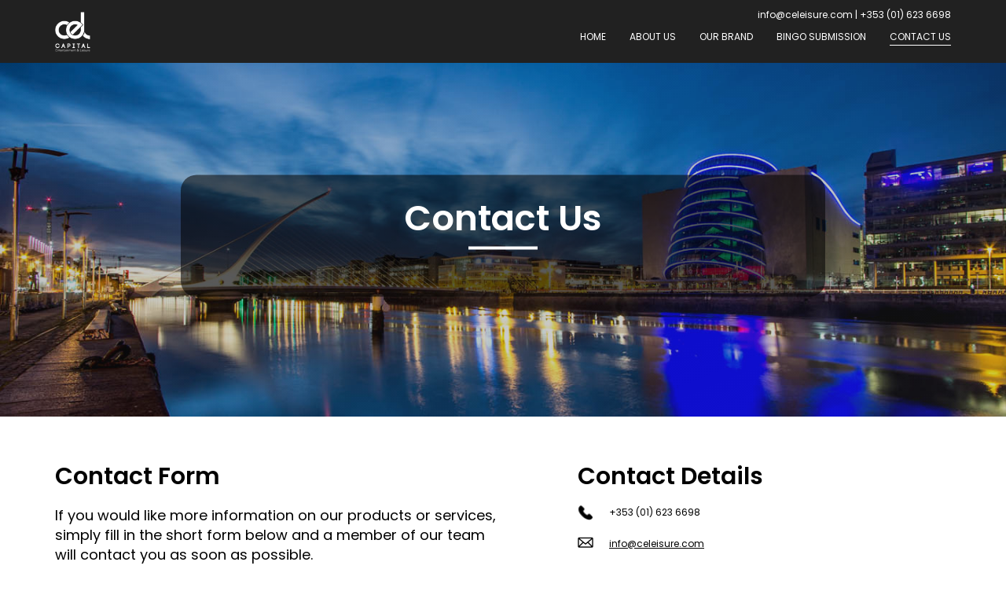

--- FILE ---
content_type: text/html; charset=UTF-8
request_url: https://celeisure.com/contact/
body_size: 6459
content:
<!doctype html>
<html lang="en-US">
<head><style>img.lazy{min-height:1px}</style><link rel="preload" href="https://celeisure.com/wp-content/plugins/w3-total-cache/pub/js/lazyload.min.js" as="script">
	<meta charset="UTF-8">
	<meta http-equiv="X-UA-Compatible" content="IE=edge,chrome=1">
	<link rel="icon" href="https://celeisure.com/wp-content/themes/cel/images/favicon.ico">
	<meta name="viewport" content="width=device-width, initial-scale=1, maximum-scale=1, user-scalable=no">
	<link rel="profile" href="https://gmpg.org/xfn/11">

	<meta name='robots' content='index, follow, max-image-preview:large, max-snippet:-1, max-video-preview:-1' />
	<style>img:is([sizes="auto" i], [sizes^="auto," i]) { contain-intrinsic-size: 3000px 1500px }</style>
	
	<!-- This site is optimized with the Yoast SEO plugin v18.3 - https://yoast.com/wordpress/plugins/seo/ -->
	<title>Contact Us - Capital Entertainment &amp; Leisure</title>
	<link rel="canonical" href="https://celeisure.com/contact/" />
	<meta property="og:locale" content="en_US" />
	<meta property="og:type" content="article" />
	<meta property="og:title" content="Contact Us - Capital Entertainment &amp; Leisure" />
	<meta property="og:description" content="For customer care: + 353 1 6236698 For sales and marketing enquiries: + 353 1 6236698 For general information: + 353 1 6236698 Office hours are 9am – 5pm Monday to Friday." />
	<meta property="og:url" content="https://celeisure.com/contact/" />
	<meta property="og:site_name" content="Capital Entertainment &amp; Leisure" />
	<meta property="article:modified_time" content="2019-11-12T16:54:35+00:00" />
	<meta name="twitter:card" content="summary_large_image" />
	<script type="application/ld+json" class="yoast-schema-graph">{"@context":"https://schema.org","@graph":[{"@type":"WebSite","@id":"https://celeisure.com/#website","url":"https://celeisure.com/","name":"Capital Entertainment &amp; Leisure","description":"","potentialAction":[{"@type":"SearchAction","target":{"@type":"EntryPoint","urlTemplate":"https://celeisure.com/?s={search_term_string}"},"query-input":"required name=search_term_string"}],"inLanguage":"en-US"},{"@type":"WebPage","@id":"https://celeisure.com/contact/#webpage","url":"https://celeisure.com/contact/","name":"Contact Us - Capital Entertainment &amp; Leisure","isPartOf":{"@id":"https://celeisure.com/#website"},"datePublished":"2018-02-25T17:51:06+00:00","dateModified":"2019-11-12T16:54:35+00:00","breadcrumb":{"@id":"https://celeisure.com/contact/#breadcrumb"},"inLanguage":"en-US","potentialAction":[{"@type":"ReadAction","target":["https://celeisure.com/contact/"]}]},{"@type":"BreadcrumbList","@id":"https://celeisure.com/contact/#breadcrumb","itemListElement":[{"@type":"ListItem","position":1,"name":"Home","item":"https://celeisure.com/"},{"@type":"ListItem","position":2,"name":"Contact Us"}]}]}</script>
	<!-- / Yoast SEO plugin. -->


<link rel='dns-prefetch' href='//www.google.com' />
<link rel="alternate" type="application/rss+xml" title="Capital Entertainment &amp; Leisure &raquo; Feed" href="https://celeisure.com/feed/" />
<link rel="alternate" type="application/rss+xml" title="Capital Entertainment &amp; Leisure &raquo; Comments Feed" href="https://celeisure.com/comments/feed/" />
<link rel='stylesheet' id='wp-block-library-css' href='https://celeisure.com/wp-includes/css/dist/block-library/style.min.css?ver=6.8.3' type='text/css' media='all' />
<style id='classic-theme-styles-inline-css' type='text/css'>
/*! This file is auto-generated */
.wp-block-button__link{color:#fff;background-color:#32373c;border-radius:9999px;box-shadow:none;text-decoration:none;padding:calc(.667em + 2px) calc(1.333em + 2px);font-size:1.125em}.wp-block-file__button{background:#32373c;color:#fff;text-decoration:none}
</style>
<style id='global-styles-inline-css' type='text/css'>
:root{--wp--preset--aspect-ratio--square: 1;--wp--preset--aspect-ratio--4-3: 4/3;--wp--preset--aspect-ratio--3-4: 3/4;--wp--preset--aspect-ratio--3-2: 3/2;--wp--preset--aspect-ratio--2-3: 2/3;--wp--preset--aspect-ratio--16-9: 16/9;--wp--preset--aspect-ratio--9-16: 9/16;--wp--preset--color--black: #000000;--wp--preset--color--cyan-bluish-gray: #abb8c3;--wp--preset--color--white: #ffffff;--wp--preset--color--pale-pink: #f78da7;--wp--preset--color--vivid-red: #cf2e2e;--wp--preset--color--luminous-vivid-orange: #ff6900;--wp--preset--color--luminous-vivid-amber: #fcb900;--wp--preset--color--light-green-cyan: #7bdcb5;--wp--preset--color--vivid-green-cyan: #00d084;--wp--preset--color--pale-cyan-blue: #8ed1fc;--wp--preset--color--vivid-cyan-blue: #0693e3;--wp--preset--color--vivid-purple: #9b51e0;--wp--preset--gradient--vivid-cyan-blue-to-vivid-purple: linear-gradient(135deg,rgba(6,147,227,1) 0%,rgb(155,81,224) 100%);--wp--preset--gradient--light-green-cyan-to-vivid-green-cyan: linear-gradient(135deg,rgb(122,220,180) 0%,rgb(0,208,130) 100%);--wp--preset--gradient--luminous-vivid-amber-to-luminous-vivid-orange: linear-gradient(135deg,rgba(252,185,0,1) 0%,rgba(255,105,0,1) 100%);--wp--preset--gradient--luminous-vivid-orange-to-vivid-red: linear-gradient(135deg,rgba(255,105,0,1) 0%,rgb(207,46,46) 100%);--wp--preset--gradient--very-light-gray-to-cyan-bluish-gray: linear-gradient(135deg,rgb(238,238,238) 0%,rgb(169,184,195) 100%);--wp--preset--gradient--cool-to-warm-spectrum: linear-gradient(135deg,rgb(74,234,220) 0%,rgb(151,120,209) 20%,rgb(207,42,186) 40%,rgb(238,44,130) 60%,rgb(251,105,98) 80%,rgb(254,248,76) 100%);--wp--preset--gradient--blush-light-purple: linear-gradient(135deg,rgb(255,206,236) 0%,rgb(152,150,240) 100%);--wp--preset--gradient--blush-bordeaux: linear-gradient(135deg,rgb(254,205,165) 0%,rgb(254,45,45) 50%,rgb(107,0,62) 100%);--wp--preset--gradient--luminous-dusk: linear-gradient(135deg,rgb(255,203,112) 0%,rgb(199,81,192) 50%,rgb(65,88,208) 100%);--wp--preset--gradient--pale-ocean: linear-gradient(135deg,rgb(255,245,203) 0%,rgb(182,227,212) 50%,rgb(51,167,181) 100%);--wp--preset--gradient--electric-grass: linear-gradient(135deg,rgb(202,248,128) 0%,rgb(113,206,126) 100%);--wp--preset--gradient--midnight: linear-gradient(135deg,rgb(2,3,129) 0%,rgb(40,116,252) 100%);--wp--preset--font-size--small: 13px;--wp--preset--font-size--medium: 20px;--wp--preset--font-size--large: 36px;--wp--preset--font-size--x-large: 42px;--wp--preset--spacing--20: 0.44rem;--wp--preset--spacing--30: 0.67rem;--wp--preset--spacing--40: 1rem;--wp--preset--spacing--50: 1.5rem;--wp--preset--spacing--60: 2.25rem;--wp--preset--spacing--70: 3.38rem;--wp--preset--spacing--80: 5.06rem;--wp--preset--shadow--natural: 6px 6px 9px rgba(0, 0, 0, 0.2);--wp--preset--shadow--deep: 12px 12px 50px rgba(0, 0, 0, 0.4);--wp--preset--shadow--sharp: 6px 6px 0px rgba(0, 0, 0, 0.2);--wp--preset--shadow--outlined: 6px 6px 0px -3px rgba(255, 255, 255, 1), 6px 6px rgba(0, 0, 0, 1);--wp--preset--shadow--crisp: 6px 6px 0px rgba(0, 0, 0, 1);}:where(.is-layout-flex){gap: 0.5em;}:where(.is-layout-grid){gap: 0.5em;}body .is-layout-flex{display: flex;}.is-layout-flex{flex-wrap: wrap;align-items: center;}.is-layout-flex > :is(*, div){margin: 0;}body .is-layout-grid{display: grid;}.is-layout-grid > :is(*, div){margin: 0;}:where(.wp-block-columns.is-layout-flex){gap: 2em;}:where(.wp-block-columns.is-layout-grid){gap: 2em;}:where(.wp-block-post-template.is-layout-flex){gap: 1.25em;}:where(.wp-block-post-template.is-layout-grid){gap: 1.25em;}.has-black-color{color: var(--wp--preset--color--black) !important;}.has-cyan-bluish-gray-color{color: var(--wp--preset--color--cyan-bluish-gray) !important;}.has-white-color{color: var(--wp--preset--color--white) !important;}.has-pale-pink-color{color: var(--wp--preset--color--pale-pink) !important;}.has-vivid-red-color{color: var(--wp--preset--color--vivid-red) !important;}.has-luminous-vivid-orange-color{color: var(--wp--preset--color--luminous-vivid-orange) !important;}.has-luminous-vivid-amber-color{color: var(--wp--preset--color--luminous-vivid-amber) !important;}.has-light-green-cyan-color{color: var(--wp--preset--color--light-green-cyan) !important;}.has-vivid-green-cyan-color{color: var(--wp--preset--color--vivid-green-cyan) !important;}.has-pale-cyan-blue-color{color: var(--wp--preset--color--pale-cyan-blue) !important;}.has-vivid-cyan-blue-color{color: var(--wp--preset--color--vivid-cyan-blue) !important;}.has-vivid-purple-color{color: var(--wp--preset--color--vivid-purple) !important;}.has-black-background-color{background-color: var(--wp--preset--color--black) !important;}.has-cyan-bluish-gray-background-color{background-color: var(--wp--preset--color--cyan-bluish-gray) !important;}.has-white-background-color{background-color: var(--wp--preset--color--white) !important;}.has-pale-pink-background-color{background-color: var(--wp--preset--color--pale-pink) !important;}.has-vivid-red-background-color{background-color: var(--wp--preset--color--vivid-red) !important;}.has-luminous-vivid-orange-background-color{background-color: var(--wp--preset--color--luminous-vivid-orange) !important;}.has-luminous-vivid-amber-background-color{background-color: var(--wp--preset--color--luminous-vivid-amber) !important;}.has-light-green-cyan-background-color{background-color: var(--wp--preset--color--light-green-cyan) !important;}.has-vivid-green-cyan-background-color{background-color: var(--wp--preset--color--vivid-green-cyan) !important;}.has-pale-cyan-blue-background-color{background-color: var(--wp--preset--color--pale-cyan-blue) !important;}.has-vivid-cyan-blue-background-color{background-color: var(--wp--preset--color--vivid-cyan-blue) !important;}.has-vivid-purple-background-color{background-color: var(--wp--preset--color--vivid-purple) !important;}.has-black-border-color{border-color: var(--wp--preset--color--black) !important;}.has-cyan-bluish-gray-border-color{border-color: var(--wp--preset--color--cyan-bluish-gray) !important;}.has-white-border-color{border-color: var(--wp--preset--color--white) !important;}.has-pale-pink-border-color{border-color: var(--wp--preset--color--pale-pink) !important;}.has-vivid-red-border-color{border-color: var(--wp--preset--color--vivid-red) !important;}.has-luminous-vivid-orange-border-color{border-color: var(--wp--preset--color--luminous-vivid-orange) !important;}.has-luminous-vivid-amber-border-color{border-color: var(--wp--preset--color--luminous-vivid-amber) !important;}.has-light-green-cyan-border-color{border-color: var(--wp--preset--color--light-green-cyan) !important;}.has-vivid-green-cyan-border-color{border-color: var(--wp--preset--color--vivid-green-cyan) !important;}.has-pale-cyan-blue-border-color{border-color: var(--wp--preset--color--pale-cyan-blue) !important;}.has-vivid-cyan-blue-border-color{border-color: var(--wp--preset--color--vivid-cyan-blue) !important;}.has-vivid-purple-border-color{border-color: var(--wp--preset--color--vivid-purple) !important;}.has-vivid-cyan-blue-to-vivid-purple-gradient-background{background: var(--wp--preset--gradient--vivid-cyan-blue-to-vivid-purple) !important;}.has-light-green-cyan-to-vivid-green-cyan-gradient-background{background: var(--wp--preset--gradient--light-green-cyan-to-vivid-green-cyan) !important;}.has-luminous-vivid-amber-to-luminous-vivid-orange-gradient-background{background: var(--wp--preset--gradient--luminous-vivid-amber-to-luminous-vivid-orange) !important;}.has-luminous-vivid-orange-to-vivid-red-gradient-background{background: var(--wp--preset--gradient--luminous-vivid-orange-to-vivid-red) !important;}.has-very-light-gray-to-cyan-bluish-gray-gradient-background{background: var(--wp--preset--gradient--very-light-gray-to-cyan-bluish-gray) !important;}.has-cool-to-warm-spectrum-gradient-background{background: var(--wp--preset--gradient--cool-to-warm-spectrum) !important;}.has-blush-light-purple-gradient-background{background: var(--wp--preset--gradient--blush-light-purple) !important;}.has-blush-bordeaux-gradient-background{background: var(--wp--preset--gradient--blush-bordeaux) !important;}.has-luminous-dusk-gradient-background{background: var(--wp--preset--gradient--luminous-dusk) !important;}.has-pale-ocean-gradient-background{background: var(--wp--preset--gradient--pale-ocean) !important;}.has-electric-grass-gradient-background{background: var(--wp--preset--gradient--electric-grass) !important;}.has-midnight-gradient-background{background: var(--wp--preset--gradient--midnight) !important;}.has-small-font-size{font-size: var(--wp--preset--font-size--small) !important;}.has-medium-font-size{font-size: var(--wp--preset--font-size--medium) !important;}.has-large-font-size{font-size: var(--wp--preset--font-size--large) !important;}.has-x-large-font-size{font-size: var(--wp--preset--font-size--x-large) !important;}
:where(.wp-block-post-template.is-layout-flex){gap: 1.25em;}:where(.wp-block-post-template.is-layout-grid){gap: 1.25em;}
:where(.wp-block-columns.is-layout-flex){gap: 2em;}:where(.wp-block-columns.is-layout-grid){gap: 2em;}
:root :where(.wp-block-pullquote){font-size: 1.5em;line-height: 1.6;}
</style>
<link rel='stylesheet' id='contact-form-7-css' href='https://celeisure.com/wp-content/plugins/contact-form-7/includes/css/styles.css?ver=5.5.6' type='text/css' media='all' />
<link rel='stylesheet' id='cel-style-css' href='https://celeisure.com/wp-content/themes/cel/style.css?ver=6.8.3' type='text/css' media='all' />
<link rel="https://api.w.org/" href="https://celeisure.com/wp-json/" /><link rel="alternate" title="JSON" type="application/json" href="https://celeisure.com/wp-json/wp/v2/pages/13" /><link rel="EditURI" type="application/rsd+xml" title="RSD" href="https://celeisure.com/xmlrpc.php?rsd" />

<link rel='shortlink' href='https://celeisure.com/?p=13' />
<link rel="alternate" title="oEmbed (JSON)" type="application/json+oembed" href="https://celeisure.com/wp-json/oembed/1.0/embed?url=https%3A%2F%2Fceleisure.com%2Fcontact%2F" />
<link rel="alternate" title="oEmbed (XML)" type="text/xml+oembed" href="https://celeisure.com/wp-json/oembed/1.0/embed?url=https%3A%2F%2Fceleisure.com%2Fcontact%2F&#038;format=xml" />
</head>

<body class="wp-singular page-template page-template-page-contact page-template-page-contact-php page page-id-13 wp-theme-cel no-sidebar">
<div id="page" class="site">
<nav id="main-nav" class="navbar navbar-fixed-top ">
        <div class="container">
            <div class="navbar-header">
                <a id="logo" class="navbar-brand smaller " href="https://celeisure.com"><img class="img-responsive lazy" src="data:image/svg+xml,%3Csvg%20xmlns='http://www.w3.org/2000/svg'%20viewBox='0%200%201%201'%3E%3C/svg%3E" data-src="https://celeisure.com/wp-content/themes/cel/images/cel-white.png" alt="Capital Entertainment & Leisure"></a>
            </div>
            <div id="home-navbar" class="navbar-collapse collapse">			
                <p id="nav-top-heading" class="hidden-xs"><a href="mailto:info@celeisure.com">info@celeisure.com</a> | <a href="tel:+353016236698">+353 (01) 623 6698</a> </p>
                <div class="menu-menu-1-container"><ul id="navigation-top" class="nav navbar-nav navbar-right home"><li id="menu-item-341" class="menu-item menu-item-type-post_type menu-item-object-page menu-item-home menu-item-341"><a href="https://celeisure.com/">Home</a></li>
<li id="menu-item-342" class="menu-item menu-item-type-post_type menu-item-object-page menu-item-342"><a href="https://celeisure.com/about/">About Us</a></li>
<li id="menu-item-343" class="menu-item menu-item-type-post_type menu-item-object-page menu-item-343"><a href="https://celeisure.com/our-brand/">Our Brand</a></li>
<li id="menu-item-344" class="menu-item menu-item-type-post_type menu-item-object-post menu-item-344"><a href="https://celeisure.com/capital-entertainment-leisure/">Bingo Submission</a></li>
<li id="menu-item-345" class="menu-item menu-item-type-post_type menu-item-object-page current-menu-item page_item page-item-13 current_page_item menu-item-345"><a href="https://celeisure.com/contact/" aria-current="page">Contact Us</a></li>
</ul></div>            </div>
            <!--/.nav-collapse -->
        </div>
        <!--/.container-fluid -->
        
        <div class="responsive-nav">
            <div class="button_container" id="toggle">
                <span class="top"></span>
                <span class="middle"></span>
                <span class="bottom"></span>
            </div>
            <div class="overlay" id="overlay">
                <nav class="overlay-menu">
                    <div class="menu-menu-1-container"><ul><li class="menu-item menu-item-type-post_type menu-item-object-page menu-item-home menu-item-341"><a href="https://celeisure.com/">Home</a></li>
<li class="menu-item menu-item-type-post_type menu-item-object-page menu-item-342"><a href="https://celeisure.com/about/">About Us</a></li>
<li class="menu-item menu-item-type-post_type menu-item-object-page menu-item-343"><a href="https://celeisure.com/our-brand/">Our Brand</a></li>
<li class="menu-item menu-item-type-post_type menu-item-object-post menu-item-344"><a href="https://celeisure.com/capital-entertainment-leisure/">Bingo Submission</a></li>
<li class="menu-item menu-item-type-post_type menu-item-object-page current-menu-item page_item page-item-13 current_page_item menu-item-345"><a href="https://celeisure.com/contact/" aria-current="page">Contact Us</a></li>
</ul></div>                </nav>
            </div>
        </div>
    </nav>

    <main class="default-page contact">

	<section class="full-bg-template lazy" style="" data-bg="url(https://celeisure.com/wp-content/uploads/2019/09/contact-us.jpg)">
		<div class="centered">
			<div class="box">
				<div><h1 class="wow fadeInDown" data-wow-duration="2.25s">
					Contact Us</h1>
				</div>
				
				<div><p class="wow fadeInUp" data-wow-duration="2.25s">
					</p>
				</div>
			</div>
		</div>
	</section>
	
    <div class="container margins">
        <div class="col-xs-12 col-md-6">
        <div class="row">
             <div role="form" class="wpcf7" id="wpcf7-f309-p13-o1" lang="en-US" dir="ltr">
<div class="screen-reader-response"><p role="status" aria-live="polite" aria-atomic="true"></p> <ul></ul></div>
<form action="/contact/#wpcf7-f309-p13-o1" method="post" class="wpcf7-form init" novalidate="novalidate" data-status="init">
<div style="display: none;">
<input type="hidden" name="_wpcf7" value="309" />
<input type="hidden" name="_wpcf7_version" value="5.5.6" />
<input type="hidden" name="_wpcf7_locale" value="en_US" />
<input type="hidden" name="_wpcf7_unit_tag" value="wpcf7-f309-p13-o1" />
<input type="hidden" name="_wpcf7_container_post" value="13" />
<input type="hidden" name="_wpcf7_posted_data_hash" value="" />
<input type="hidden" name="_wpcf7_recaptcha_response" value="" />
</div>
<h2>Contact Form</h2>
<p class="contact-form-text">If you would like more information on our products or services, simply fill in the short form below and a member of our team will contact you as soon as possible.</p>
<div class="row">
<div class="col-xs-12 col-md-6">
<span class="wpcf7-form-control-wrap first-name"><input type="text" name="first-name" value="" size="40" class="wpcf7-form-control wpcf7-text wpcf7-validates-as-required required" aria-required="true" aria-invalid="false" placeholder="First Name" /></span><br />
<span class="wpcf7-form-control-wrap company-name"><input type="text" name="company-name" value="Company Name" size="40" class="wpcf7-form-control wpcf7-text" aria-invalid="false" /></span><br />
<span class="wpcf7-form-control-wrap your-email"><input type="email" name="your-email" value="" size="40" class="wpcf7-form-control wpcf7-text wpcf7-email wpcf7-validates-as-required wpcf7-validates-as-email required" aria-required="true" aria-invalid="false" placeholder="Email Address" /></span>
</div>
<div class="col-xs-12 col-md-6">
<span class="wpcf7-form-control-wrap surname"><input type="text" name="surname" value="" size="40" class="wpcf7-form-control wpcf7-text wpcf7-validates-as-required required" aria-required="true" aria-invalid="false" placeholder="Surname" /></span><br />
<span class="wpcf7-form-control-wrap job-title"><input type="text" name="job-title" value="" size="40" class="wpcf7-form-control wpcf7-text" aria-invalid="false" placeholder="Job Title" /></span><br />
<span class="wpcf7-form-control-wrap phone-number"><input type="number" name="phone-number" value="" class="wpcf7-form-control wpcf7-number wpcf7-validates-as-required wpcf7-validates-as-number" aria-required="true" aria-invalid="false" placeholder="Phone Number" /></span>
</div>
</div>
<p><span class="wpcf7-form-control-wrap your-message"><textarea name="your-message" cols="40" rows="10" class="wpcf7-form-control wpcf7-textarea wpcf7-validates-as-required required" aria-required="true" aria-invalid="false" placeholder="Your message"></textarea></span> </p>
<p><input type="submit" value="Contact Us" class="wpcf7-form-control has-spinner wpcf7-submit" /></p>
<div class="wpcf7-response-output" aria-hidden="true"></div></form></div>             </div>
        </div>

        <div class="col-xs-12 col-md-5 col-md-offset-1">
            <div class="row">
            
        <h2>Contact Details</h2>    
        <p class="tel">+353 (01) 623 6698 </p>        <p class="email"><a href="mailto:info@celeisure.com">info@celeisure.com</a></p>        <p class="location">Barclay House. 6, Pembroke Place, Dublin 2, D02 N932</p>        
        <hr class="spacer visible-xs"/>
            
<p>For customer care: + 353 1 6236698 </p>



<p>For sales and marketing enquiries: + 353 1 6236698</p>



<p>For general information: + 353 1 6236698</p>



<p>Office hours are 9am – 5pm Monday to Friday.</p>
        </div>
</div>
    </div>

</main>
	</div><!-- #content -->

	<footer class="container-fluid">
        <div class="row">
            <div class="container">
                <div class="row">
                    <div class="col-xs-12 col-md-4 col-lg-4">
                            
                            <h1>Capital Entertainment & Leisure</h1>                        
                            <p class="tel">Call Us:	<a href="tel:+35316236698">+353 (01) 623 6698 </a></p>                            <p class="email"><a href="mailto:info@celeisure.com">info@celeisure.com</a></p>                            <p class="location">Barclay House. 6, Pembroke Place, Dublin 2, D02 N932</p>						<p class="linkedin"><a href="https://www.linkedin.com/company/capital-entertainment-&-leisure/" target="_blank">Connect with Us</a></p>

						
                                                
						<p><a href="https://celeisure.com/privacy-policy/">Privacy Policy</a></p>

                            <hr class="spacer visible-xs"/>
                    </div>

                    <div class="col-xs-12 col-md-4 col-lg-4">
                        
                        <hr class="spacer visible-xs"/>
                    </div>

                    <div class="col-xs-12 col-md-4 col-lg-4">
                        
                        <h1>Contact Us</h1>                        <div role="form" class="wpcf7" id="wpcf7-f207-o2" lang="en-US" dir="ltr">
<div class="screen-reader-response"><p role="status" aria-live="polite" aria-atomic="true"></p> <ul></ul></div>
<form action="/contact/#wpcf7-f207-o2" method="post" class="wpcf7-form init" novalidate="novalidate" data-status="init">
<div style="display: none;">
<input type="hidden" name="_wpcf7" value="207" />
<input type="hidden" name="_wpcf7_version" value="5.5.6" />
<input type="hidden" name="_wpcf7_locale" value="en_US" />
<input type="hidden" name="_wpcf7_unit_tag" value="wpcf7-f207-o2" />
<input type="hidden" name="_wpcf7_container_post" value="0" />
<input type="hidden" name="_wpcf7_posted_data_hash" value="" />
<input type="hidden" name="_wpcf7_recaptcha_response" value="" />
</div>
<p><span class="wpcf7-form-control-wrap your-name"><input type="text" name="your-name" value="" size="40" class="wpcf7-form-control wpcf7-text wpcf7-validates-as-required required" aria-required="true" aria-invalid="false" placeholder="Name" /></span></p>
<p><span class="wpcf7-form-control-wrap your-email"><input type="email" name="your-email" value="" size="40" class="wpcf7-form-control wpcf7-text wpcf7-email wpcf7-validates-as-required wpcf7-validates-as-email required" aria-required="true" aria-invalid="false" placeholder="Email Address" /></span></p>
<p><span class="wpcf7-form-control-wrap your-message"><textarea name="your-message" cols="40" rows="10" class="wpcf7-form-control wpcf7-textarea wpcf7-validates-as-required required" aria-required="true" aria-invalid="false" placeholder="Comment"></textarea></span></p>
<p><input type="submit" value="Contact Us" class="wpcf7-form-control has-spinner wpcf7-submit" /></p>
<div class="wpcf7-response-output" aria-hidden="true"></div></form></div>                        <!-- <p>This site is protected by reCAPTCHA and the Google
    <a href="https://policies.google.com/privacy">Privacy Policy</a> and
    <a href="https://policies.google.com/terms">Terms of Service</a> apply.</p> -->
                    </div>
                </div><!-- /.row -->
            </div><!-- /.container -->
        </div><!-- /.row -->
    </footer>
        
<script type="speculationrules">
{"prefetch":[{"source":"document","where":{"and":[{"href_matches":"\/*"},{"not":{"href_matches":["\/wp-*.php","\/wp-admin\/*","\/wp-content\/uploads\/*","\/wp-content\/*","\/wp-content\/plugins\/*","\/wp-content\/themes\/cel\/*","\/*\\?(.+)"]}},{"not":{"selector_matches":"a[rel~=\"nofollow\"]"}},{"not":{"selector_matches":".no-prefetch, .no-prefetch a"}}]},"eagerness":"conservative"}]}
</script>
<script type="text/javascript" src="https://celeisure.com/wp-includes/js/dist/vendor/wp-polyfill.min.js?ver=3.15.0" id="wp-polyfill-js"></script>
<script type="text/javascript" id="contact-form-7-js-extra">
/* <![CDATA[ */
var wpcf7 = {"api":{"root":"https:\/\/celeisure.com\/wp-json\/","namespace":"contact-form-7\/v1"},"cached":"1"};
/* ]]> */
</script>
<script type="text/javascript" src="https://celeisure.com/wp-content/plugins/contact-form-7/includes/js/index.js?ver=5.5.6" id="contact-form-7-js"></script>
<script type="text/javascript" src="https://celeisure.com/wp-content/themes/cel/js/jquery.min.js?ver=6.8.3" id="cel-jquery-js"></script>
<script type="text/javascript" src="https://celeisure.com/wp-content/themes/cel/js/bootstrap.min.js?ver=6.8.3" id="cel-bootstrap-js"></script>
<script type="text/javascript" src="https://celeisure.com/wp-content/themes/cel/js/wow.min.js?ver=6.8.3" id="cel-wow-js"></script>
<script type="text/javascript" src="https://celeisure.com/wp-content/themes/cel/js/scrollspy.js?ver=6.8.3" id="cel-scrollspy-js"></script>
<script type="text/javascript" src="https://celeisure.com/wp-content/themes/cel/js/retina.js?ver=6.8.3" id="cel-retina-js"></script>
<script type="text/javascript" src="https://celeisure.com/wp-content/themes/cel/js/main.js?ver=6.8.3" id="cel-main-js"></script>
<script type="text/javascript" src="https://www.google.com/recaptcha/api.js?render=6LffibgUAAAAABW06qhFARpl3NcJtnpxMlg2v2q5&amp;ver=3.0" id="google-recaptcha-js"></script>
<script type="text/javascript" id="wpcf7-recaptcha-js-extra">
/* <![CDATA[ */
var wpcf7_recaptcha = {"sitekey":"6LffibgUAAAAABW06qhFARpl3NcJtnpxMlg2v2q5","actions":{"homepage":"homepage","contactform":"contactform"}};
/* ]]> */
</script>
<script type="text/javascript" src="https://celeisure.com/wp-content/plugins/contact-form-7/modules/recaptcha/index.js?ver=5.5.6" id="wpcf7-recaptcha-js"></script>

<script async src="https://www.googletagmanager.com/gtag/js?id=UA-150277009-1"></script>
<script>
  window.dataLayer = window.dataLayer || [];
  function gtag(){dataLayer.push(arguments);}
  gtag('js', new Date());

  gtag('config', 'UA-150277009-1');
</script>
<script>window.w3tc_lazyload=1,window.lazyLoadOptions={elements_selector:".lazy",callback_loaded:function(t){var e;try{e=new CustomEvent("w3tc_lazyload_loaded",{detail:{e:t}})}catch(a){(e=document.createEvent("CustomEvent")).initCustomEvent("w3tc_lazyload_loaded",!1,!1,{e:t})}window.dispatchEvent(e)}}</script><script async src="https://celeisure.com/wp-content/plugins/w3-total-cache/pub/js/lazyload.min.js"></script></body>
</html>
<!--
Performance optimized by W3 Total Cache. Learn more: https://www.boldgrid.com/w3-total-cache/

Lazy Loading

Served from: celeisure.com @ 2025-11-26 23:23:05 by W3 Total Cache
-->

--- FILE ---
content_type: text/html; charset=utf-8
request_url: https://www.google.com/recaptcha/api2/anchor?ar=1&k=6LffibgUAAAAABW06qhFARpl3NcJtnpxMlg2v2q5&co=aHR0cHM6Ly9jZWxlaXN1cmUuY29tOjQ0Mw..&hl=en&v=TkacYOdEJbdB_JjX802TMer9&size=invisible&anchor-ms=20000&execute-ms=15000&cb=1x801luekj9h
body_size: 45666
content:
<!DOCTYPE HTML><html dir="ltr" lang="en"><head><meta http-equiv="Content-Type" content="text/html; charset=UTF-8">
<meta http-equiv="X-UA-Compatible" content="IE=edge">
<title>reCAPTCHA</title>
<style type="text/css">
/* cyrillic-ext */
@font-face {
  font-family: 'Roboto';
  font-style: normal;
  font-weight: 400;
  src: url(//fonts.gstatic.com/s/roboto/v18/KFOmCnqEu92Fr1Mu72xKKTU1Kvnz.woff2) format('woff2');
  unicode-range: U+0460-052F, U+1C80-1C8A, U+20B4, U+2DE0-2DFF, U+A640-A69F, U+FE2E-FE2F;
}
/* cyrillic */
@font-face {
  font-family: 'Roboto';
  font-style: normal;
  font-weight: 400;
  src: url(//fonts.gstatic.com/s/roboto/v18/KFOmCnqEu92Fr1Mu5mxKKTU1Kvnz.woff2) format('woff2');
  unicode-range: U+0301, U+0400-045F, U+0490-0491, U+04B0-04B1, U+2116;
}
/* greek-ext */
@font-face {
  font-family: 'Roboto';
  font-style: normal;
  font-weight: 400;
  src: url(//fonts.gstatic.com/s/roboto/v18/KFOmCnqEu92Fr1Mu7mxKKTU1Kvnz.woff2) format('woff2');
  unicode-range: U+1F00-1FFF;
}
/* greek */
@font-face {
  font-family: 'Roboto';
  font-style: normal;
  font-weight: 400;
  src: url(//fonts.gstatic.com/s/roboto/v18/KFOmCnqEu92Fr1Mu4WxKKTU1Kvnz.woff2) format('woff2');
  unicode-range: U+0370-0377, U+037A-037F, U+0384-038A, U+038C, U+038E-03A1, U+03A3-03FF;
}
/* vietnamese */
@font-face {
  font-family: 'Roboto';
  font-style: normal;
  font-weight: 400;
  src: url(//fonts.gstatic.com/s/roboto/v18/KFOmCnqEu92Fr1Mu7WxKKTU1Kvnz.woff2) format('woff2');
  unicode-range: U+0102-0103, U+0110-0111, U+0128-0129, U+0168-0169, U+01A0-01A1, U+01AF-01B0, U+0300-0301, U+0303-0304, U+0308-0309, U+0323, U+0329, U+1EA0-1EF9, U+20AB;
}
/* latin-ext */
@font-face {
  font-family: 'Roboto';
  font-style: normal;
  font-weight: 400;
  src: url(//fonts.gstatic.com/s/roboto/v18/KFOmCnqEu92Fr1Mu7GxKKTU1Kvnz.woff2) format('woff2');
  unicode-range: U+0100-02BA, U+02BD-02C5, U+02C7-02CC, U+02CE-02D7, U+02DD-02FF, U+0304, U+0308, U+0329, U+1D00-1DBF, U+1E00-1E9F, U+1EF2-1EFF, U+2020, U+20A0-20AB, U+20AD-20C0, U+2113, U+2C60-2C7F, U+A720-A7FF;
}
/* latin */
@font-face {
  font-family: 'Roboto';
  font-style: normal;
  font-weight: 400;
  src: url(//fonts.gstatic.com/s/roboto/v18/KFOmCnqEu92Fr1Mu4mxKKTU1Kg.woff2) format('woff2');
  unicode-range: U+0000-00FF, U+0131, U+0152-0153, U+02BB-02BC, U+02C6, U+02DA, U+02DC, U+0304, U+0308, U+0329, U+2000-206F, U+20AC, U+2122, U+2191, U+2193, U+2212, U+2215, U+FEFF, U+FFFD;
}
/* cyrillic-ext */
@font-face {
  font-family: 'Roboto';
  font-style: normal;
  font-weight: 500;
  src: url(//fonts.gstatic.com/s/roboto/v18/KFOlCnqEu92Fr1MmEU9fCRc4AMP6lbBP.woff2) format('woff2');
  unicode-range: U+0460-052F, U+1C80-1C8A, U+20B4, U+2DE0-2DFF, U+A640-A69F, U+FE2E-FE2F;
}
/* cyrillic */
@font-face {
  font-family: 'Roboto';
  font-style: normal;
  font-weight: 500;
  src: url(//fonts.gstatic.com/s/roboto/v18/KFOlCnqEu92Fr1MmEU9fABc4AMP6lbBP.woff2) format('woff2');
  unicode-range: U+0301, U+0400-045F, U+0490-0491, U+04B0-04B1, U+2116;
}
/* greek-ext */
@font-face {
  font-family: 'Roboto';
  font-style: normal;
  font-weight: 500;
  src: url(//fonts.gstatic.com/s/roboto/v18/KFOlCnqEu92Fr1MmEU9fCBc4AMP6lbBP.woff2) format('woff2');
  unicode-range: U+1F00-1FFF;
}
/* greek */
@font-face {
  font-family: 'Roboto';
  font-style: normal;
  font-weight: 500;
  src: url(//fonts.gstatic.com/s/roboto/v18/KFOlCnqEu92Fr1MmEU9fBxc4AMP6lbBP.woff2) format('woff2');
  unicode-range: U+0370-0377, U+037A-037F, U+0384-038A, U+038C, U+038E-03A1, U+03A3-03FF;
}
/* vietnamese */
@font-face {
  font-family: 'Roboto';
  font-style: normal;
  font-weight: 500;
  src: url(//fonts.gstatic.com/s/roboto/v18/KFOlCnqEu92Fr1MmEU9fCxc4AMP6lbBP.woff2) format('woff2');
  unicode-range: U+0102-0103, U+0110-0111, U+0128-0129, U+0168-0169, U+01A0-01A1, U+01AF-01B0, U+0300-0301, U+0303-0304, U+0308-0309, U+0323, U+0329, U+1EA0-1EF9, U+20AB;
}
/* latin-ext */
@font-face {
  font-family: 'Roboto';
  font-style: normal;
  font-weight: 500;
  src: url(//fonts.gstatic.com/s/roboto/v18/KFOlCnqEu92Fr1MmEU9fChc4AMP6lbBP.woff2) format('woff2');
  unicode-range: U+0100-02BA, U+02BD-02C5, U+02C7-02CC, U+02CE-02D7, U+02DD-02FF, U+0304, U+0308, U+0329, U+1D00-1DBF, U+1E00-1E9F, U+1EF2-1EFF, U+2020, U+20A0-20AB, U+20AD-20C0, U+2113, U+2C60-2C7F, U+A720-A7FF;
}
/* latin */
@font-face {
  font-family: 'Roboto';
  font-style: normal;
  font-weight: 500;
  src: url(//fonts.gstatic.com/s/roboto/v18/KFOlCnqEu92Fr1MmEU9fBBc4AMP6lQ.woff2) format('woff2');
  unicode-range: U+0000-00FF, U+0131, U+0152-0153, U+02BB-02BC, U+02C6, U+02DA, U+02DC, U+0304, U+0308, U+0329, U+2000-206F, U+20AC, U+2122, U+2191, U+2193, U+2212, U+2215, U+FEFF, U+FFFD;
}
/* cyrillic-ext */
@font-face {
  font-family: 'Roboto';
  font-style: normal;
  font-weight: 900;
  src: url(//fonts.gstatic.com/s/roboto/v18/KFOlCnqEu92Fr1MmYUtfCRc4AMP6lbBP.woff2) format('woff2');
  unicode-range: U+0460-052F, U+1C80-1C8A, U+20B4, U+2DE0-2DFF, U+A640-A69F, U+FE2E-FE2F;
}
/* cyrillic */
@font-face {
  font-family: 'Roboto';
  font-style: normal;
  font-weight: 900;
  src: url(//fonts.gstatic.com/s/roboto/v18/KFOlCnqEu92Fr1MmYUtfABc4AMP6lbBP.woff2) format('woff2');
  unicode-range: U+0301, U+0400-045F, U+0490-0491, U+04B0-04B1, U+2116;
}
/* greek-ext */
@font-face {
  font-family: 'Roboto';
  font-style: normal;
  font-weight: 900;
  src: url(//fonts.gstatic.com/s/roboto/v18/KFOlCnqEu92Fr1MmYUtfCBc4AMP6lbBP.woff2) format('woff2');
  unicode-range: U+1F00-1FFF;
}
/* greek */
@font-face {
  font-family: 'Roboto';
  font-style: normal;
  font-weight: 900;
  src: url(//fonts.gstatic.com/s/roboto/v18/KFOlCnqEu92Fr1MmYUtfBxc4AMP6lbBP.woff2) format('woff2');
  unicode-range: U+0370-0377, U+037A-037F, U+0384-038A, U+038C, U+038E-03A1, U+03A3-03FF;
}
/* vietnamese */
@font-face {
  font-family: 'Roboto';
  font-style: normal;
  font-weight: 900;
  src: url(//fonts.gstatic.com/s/roboto/v18/KFOlCnqEu92Fr1MmYUtfCxc4AMP6lbBP.woff2) format('woff2');
  unicode-range: U+0102-0103, U+0110-0111, U+0128-0129, U+0168-0169, U+01A0-01A1, U+01AF-01B0, U+0300-0301, U+0303-0304, U+0308-0309, U+0323, U+0329, U+1EA0-1EF9, U+20AB;
}
/* latin-ext */
@font-face {
  font-family: 'Roboto';
  font-style: normal;
  font-weight: 900;
  src: url(//fonts.gstatic.com/s/roboto/v18/KFOlCnqEu92Fr1MmYUtfChc4AMP6lbBP.woff2) format('woff2');
  unicode-range: U+0100-02BA, U+02BD-02C5, U+02C7-02CC, U+02CE-02D7, U+02DD-02FF, U+0304, U+0308, U+0329, U+1D00-1DBF, U+1E00-1E9F, U+1EF2-1EFF, U+2020, U+20A0-20AB, U+20AD-20C0, U+2113, U+2C60-2C7F, U+A720-A7FF;
}
/* latin */
@font-face {
  font-family: 'Roboto';
  font-style: normal;
  font-weight: 900;
  src: url(//fonts.gstatic.com/s/roboto/v18/KFOlCnqEu92Fr1MmYUtfBBc4AMP6lQ.woff2) format('woff2');
  unicode-range: U+0000-00FF, U+0131, U+0152-0153, U+02BB-02BC, U+02C6, U+02DA, U+02DC, U+0304, U+0308, U+0329, U+2000-206F, U+20AC, U+2122, U+2191, U+2193, U+2212, U+2215, U+FEFF, U+FFFD;
}

</style>
<link rel="stylesheet" type="text/css" href="https://www.gstatic.com/recaptcha/releases/TkacYOdEJbdB_JjX802TMer9/styles__ltr.css">
<script nonce="ufiQjA_JYS3hbyCYoYu03A" type="text/javascript">window['__recaptcha_api'] = 'https://www.google.com/recaptcha/api2/';</script>
<script type="text/javascript" src="https://www.gstatic.com/recaptcha/releases/TkacYOdEJbdB_JjX802TMer9/recaptcha__en.js" nonce="ufiQjA_JYS3hbyCYoYu03A">
      
    </script></head>
<body><div id="rc-anchor-alert" class="rc-anchor-alert"></div>
<input type="hidden" id="recaptcha-token" value="[base64]">
<script type="text/javascript" nonce="ufiQjA_JYS3hbyCYoYu03A">
      recaptcha.anchor.Main.init("[\x22ainput\x22,[\x22bgdata\x22,\x22\x22,\[base64]/[base64]/[base64]/[base64]/[base64]/[base64]/[base64]/[base64]/[base64]/[base64]/[base64]/[base64]/[base64]/[base64]\\u003d\x22,\[base64]\x22,\x22w5PDnMOLwpHCsnrDnMKfScOFK8K7wo7CkMKFw63CpsKXw4nCgMKfwo9bbj8MwpHDmH7ClzpHZcK2YsKxwqnCl8OYw4cQwpzCg8KNw6k/UiVHJTZcwptdw57DlsOyWMKUETzCk8KVwpfDucOvPMO1f8O6BMKiRcKIeAXDthbCuwPDoXnCgsOXCBLDll7DnsKzw5Eiwp/[base64]/DtGjDmcO+VcKoBn8bw7HCtcOYHUEzY8KRdikWwroawroJwqU9SsO0LEDCscKtw7EUVsKvYTdgw6EYwrPCvxN8R8OgA0LCr8KdOnrCtcOQHCV5wqFEw4EkY8K5w7vCtsO3LMOgczcLw4nDjcOBw70xNsKUwp4fw5/DsC5AZsODewvDnsOxfS7DjHfCpVLCocKpwrfCrMKZEDDCsMO1Owc+woU8AwRPw6EJaWXCnxDDlSgxO8OsScKVw6DDlEXDqcOcw6/[base64]/CmMOeb03DskUlwpNDwqRzwpQkwpAzwp8uX2zDs3nDtsOTCRQWIBDCtcK2wqk4Dl3CrcOrZinCqTnDvsKQM8KzE8KqGMOJw5RwwrvDs2zCtgzDuCchw6rCpcK2Qxxiw5daesODecOmw6J/OcOsJ090anNNwrcECwvCtTrCoMOmUHfDu8OxwpTDlsKaJwMYwrjCnMO2w6nCqVfChhUQbjpXPsKkJMO5McOrT8KYwoQRwq/Cu8OtIsKGQB3DnQ4Dwq45YsKOwpzDssKrwqUwwpNQNG7CuVvCuDrDrWHCpR9BwqczHTcEGmVow6s/RsKCwqvDkF3Ct8OXHnrDiCTCtxPCk118ck8aaykhw6J8E8KwTMOPw55VV1vCs8OZw57DnwXCuMOdZRtBNzfDv8Kfwqk+w6Q+woDDqHlDfMK0DcKWSnfCrHoKwojDjsO+wpMrwqdKQcOzw45Jw7Q0woEVacKLw6/[base64]/[base64]/[base64]/[base64]/CjGtWwoZ3WlHDiDbCvcKnw73CpUzCqxzDqyFWWsK9wpLClMKzw5HCriMow73DgsOZLy/ChcOTwrXCqsOgDklWwqrCpVEGEXFWwoDDv8OSwqzDtmIMLl7DpzDDp8K9PcKvMX5Dw63DjcO/KsK9wpB6w5Jtwq7Cl0zCozwVIzDCg8KIa8KcwoNtw4XCsyPDlX8twpHCqlzCl8KJFmYURRVidhvDhVFtw63Dkk3DtsOIw4zDhi/DmcOAXMKAwqvCvcOrF8KLdnnCrQIUV8OXQUzDt8OgbcK4McK5wpzCp8KPwrFTw4fCjG3DhQEoXShxXW/CknfDo8O/BMOXw63CtcOmwpjClcOXwoApal0WYCMqREo+Q8ObwrfCqyTDr3YGwplLw4nDtcKxw5Ncw5/CjcKVeyghw50TTcOLXATDlsK8BcOxTSBMw6jDtyfDncKDdUcbHMOCwqjDrhcowrTDuMOjw60Iw7/Dql1dSsKDcsOGDDHDmcKiRmlpwoMFIcOKAEvDmEp3wrkdwqk0wo0HVwPCszDDl3HDtxfDu2vDg8O9HiZqbjQ9wqHCr181w77CvcOkw74Jw5zDi8OLI2FYw41GwoN9RsKgJXzCgGPDtcKkWVJWA2HCkcK/QCrDrUYjw556w5cbDFITekzDo8O7SFPCsMKdb8KWc8O3woppcMK4fXMxw6TDsXjDvDggw4ZMUF1twqhPw4LDvwzDjHUjVxZpwqHCuMK+w4EEwrEAHcKcwroZwqrCm8OOw4/DuEzCgcO2w4LCghQpET/[base64]/[base64]/[base64]/DrsKhwq5Uw4Yww6RQw7pKwpzCkgddw7MrIibCnMOfbsOUwoRLw5PDryN4w6NJw7zDskXDqgzChMKCwrBVLsO5ZcKKHhHCmsK1VcK1w5xGw4fCsiJJwrcaCFHDkQ1fw4EJPRB6RlzDrcOrwq7DusO4fS1bwqzCt00/[base64]/DjMOPA8OBwrrDjxDCrsKEYErCk0lKw6kgwqxHwplQSsONHlo/UDsGw4YpAA/Dn8OEasOxwr3DosKVwphrGizDjXDDoUJLfwDDtcOMHMO2wq52esKGLMOJb8ODwp8BeX4WaDHCpsKzw5g2wrPCsMKQwqITw7Z1w5h1QcKpw6djSsOjw5E7H1zDqBpKJTXCtUPChSUhw7TDix7Do8K8w6/CtA0+TcKSVk0LUsOVWsOowqvDssOGw5AMwr3CqMONdBPDgGtnw53DkyB5UcOlwoVQw7rDqifCoXsGeWIkw6vCm8OPw5h1w6d6w5fDmsK9NgPDhMKHwpcRwrgCEMO5TQLCpcO3wqPCicOowqHDoEcLw7rDnh0Twr4XRh7CisOHEANjcws+GcOmRMO/HnFOAMKzw7rDojJ7wqgeMmLDo0Zew6jCj2jDu8KHdUR4w7fCgGIIwoLCoUFjQGPDoDbDmB/CkMO7wrnDlcOzWyTDlx3DpMOqHmVNw7vDn2lAwo9hUMKSGsKzXSx0wql7UMKjNmsbwo0EwoLDrsKrGsODYB/DojnCl17CsFrCgMOVwrbDucOLwoA/PMOBGABlSmkaJBnCmGvClw/CtAXDpX4YXcOlFsK/w7fCnDPDm1TDscKxfCPDicKtGMOlwprDssK/UMK7KsKow4NFHkcsw5DDn3jCscK9w5vCkDDDp0TDoAd9w4LCk8OewqUMfcKmw5PCljfDrMObHgfDqMO3wpRzWxtxFMKvG29Cw4ERTMOGwpXCvsKwFMKew4rDpMOMwqnDmDx/[base64]/CqsKTeylpwq3Dr8K/AiYhIsOiLVVKwqRyw5FXEcOIw4PCkjAlwo88DXjDoSHDv8Osw5FPF8OhS8OPwqNAYCjDkMKFwoPDmcKzw73CuMKXWRnCtcKjNcO0w5FeWnJNdjTCgcOKw7PDhMOew4HDrRsgXSFxb1XDgMK/WMO5dsKhw73Dm8KHwqxOa8KBcMKZw5XDt8OAwoDChnsUPsKXMTQbPMKTw5QYYcKEUcKBw57CgMKHSTgpPWvDoMOpdMKZDVEFVX7DnMOzFnx0NWURwrBaw40AHsOmwoRGw7zDjil5bHnCtMKjw6g+wroePVcgw4/DisK1K8K9bBfCk8O3w7HCt8KMw4vDiMK0wqfCiQbDvcKNwpUHwq7Ch8OgAXrCqA1rWMKaw4zDrcObwowtw7pDbcKmw6JBFMKlGcO4wobCvT4xwoDCmMOHVMKWwpRyWVwJwp9cw5PCt8OdwonCkDrCm8O8ZkrDusOAwo/Co0o0w4ZPw65/V8KWw5sXwrvCoAwwQDhKw5HDnEjCniYGwoYMwqXDrMKcE8KqwqALw7VKbcKywrxnwqJrwp3DjX3DjMKGw5B4SwRFw580GVzDhz3Cl1V2dRgjw6cQLmZIw5AbBsOELcKvwqnDsTTDgMOaw5/[base64]/[base64]/BcO7w41awrjCjz/[base64]/DgsKbcMOvw644w5h+wpjClTJvw4lIBTl3TQt9HcO5MsOywoB9w77Dq8Kfw6J/UcK5woRJNcKtwos7EH0gwrIkwqLCq8OnHMKYwrvDkcO4w7zCtsOqeV0JISjCjydUNcORwrTDpB7DpQLDqj7Cm8OswqMqDwXDjn3Dt8K3RMOuw5Msw4smw7TCocO4woVybg3CjhNnXSIYwpDDlMKcC8OxwrrCpjxJwociMR/[base64]/DrMOMwrbCiWLDjnfCjsOqInPDnsOtRSfCv8KOw5c4w4LCsA15w6PClQHDn2zDn8OMw4TClF8Mw7vDjcKmwoXDpH7Ch8KtwrjDosOUSsKTIQYeGsOZZX5bNn4Xw45iw4TDtR7CmXfDk8OUCQLCvRTCicKaB8KiwpDCvsOww64Ww6/CvFjCtnoqRno/[base64]/CiH8Mw4rDkD3Dqx8bUANlwpMNRsKyw6TCpnrDqcKlw4zDtDUZIMO3QsKnUlbDmzfDqjwXGQPDvX5iPMO9LxfDuMOswqxQUnDCtHzDhQbCt8OyEsKoNsKJw5rDmcKHwqYmS3s2wrfCjcO/[base64]/w488wr/CvmlFBcO1bmE0wppkBsKrfSvDg8KDbA/Do2EUwr9fbMKYDMORw5wzVsKHSyfDgk9ywrsHwoMuVCRVCMKzc8OPwp9DIcKMdcOmaAUSwqnDk0HCk8KQwop+FUQBZlUqw7PDo8Obw4nClMK3R17DpXNBI8KLw5AhbsOEw6PCizI2w7bCmsKCBTxzw7cBWcOUeMKfwpR6PVfDq0Z4ccOSIFHCmMKJJMKHRx/DtHLDqcOyXywNw7h/wpPCkjXCpDrCgz7CvcO+wo/CjsK8NsOYw79mAcO3w6o3woFzQcOBJy3DkSIjwp/DvMKww4XDqGnCrQ7CjRthLcOpasKGMhLDg8Otw4xzw64MWSnCnArCvsKywqrChMKHwqPDvsKzwo3ChVzDphcsCCvClQJnw4PDiMOcAkkPFV19w6TCnsO/w7ELR8O4f8OgKWA6wpXCsMOiwobCtsO8Wj7Dn8O1w5tLw73DsAI4VMKJw5VBBgDCrcKyEsO+GVjCi38eVUNRbMO9bcKawpIJC8OUwqTCmA5gw7XCu8OVw6XDr8KHwr/CrsK4b8KYW8Oiw6BZd8KQw69aNcOHw5HChsKKbcOUwo4YfMOqwpR9w4fCgcKPEsKWXFrDsBsRS8K0w745wqtdw4pZw4xwwqTCji5cBMKQNcOawpsxw4rDscOZLsOJdgbDj8OXw5HClMKLw74kJsKnw6HDoDQiRMKGwq4KeUZpKMOzwr9CGxBDwosMw5hywp/[base64]/[base64]/[base64]/DsMO1w5lew7cpw5VEd8K4w5NvCWbDrX5+woBgwqnCocO9OwwVScOKCj7DkHPCiB5FCygCwqN6wofCjD/DozPDt2xwwo3Cr1XDnWpiwqMLwpjDiBDDk8K0w40AC1dFCMKSw4nDucONw4vClcOewp/Cmzx4MMOSwrllw6/DocOpc3Vbw77DgmAyOMKtw7DCvsKbPMO/wotuI8KXP8O0WXECwpcOJMOvwofDgivCvsKTcjoxM2AXw4HDgE1xwoLCrAZ8QsOnwrZAT8KWwpjDpgvCiMOXwq/Dnw9sEgfCtMKeD13Clm4GLRHDusOUwrXDmsOlwpHCrhDCnMK6KkLCt8Krwo9Jw47DtDs0w446RsO4W8Kxw6LCvcKpUk04w63DtxNPeDBtPsKvwp9UMMKGwovCqQnDhw1OKsOsJiHDosO8wr7DosKZwp/Di31AQyokbCVZJMOlwqpVciPDmcK4IMOaeWXDlU3CpzbDlcKjw7vDuyvCqMOEwofCtMOzT8OpFsOCDWXCuEsGa8K2w67DicOywpHDm8KDw7xzwrpBw5XDisKlZMKHwp/CgG3CksKIZg7DnsO0wqdAFT7CoMO1DsOxXMKAw6HCrMO8PD/CggnCmMKhw7wNwq9Dw4VRRUMcAhcowpTCiz3DiQt5Eidtw4ppUTchTsOvAVVvw4QSDRgqwqACX8K/UsOZIwXDgzzDj8KNw6zCqnfCgcOvGBoENkvCtMKzw5fDgsKnScOJDsOew4DCtkDDgsK4WVbCgMKMXsOxwqjDvsOpX0bCuBbDpmXDgMOmXMO4RsOgXsOCwqUAOcOMwq/CrMOfWw3Ckg4twovCvUplwqJgw4nDr8Kww4QyI8OOwrrDmAjDklzDnMKkL0VkWsO8w5zDqsKoHGhHwpHChsKTwodFB8ODw7LCuXBuw7DDoSUfwpvDsjYXwp1WJcK4wp44w6FIUcO9R1/CpTdhRMKbw4DCrcOiw7HCiMOFw6N8UB/DncOVwp/CsR5mX8KBw49OTcOvw5hqUsO/w7jDgE5Iw5Nsw47CvSddfcOqw6jDsMOeA8KWwoPDmMKCVcO3w5TCvxdORU0/Sg7Cg8OIw7JDFMOFCRN4w4fDnUHCrDvDl1FaacK0w7EzX8K1wqkRwrLDsMO/HVTDo8K+WzjCvnHCvcOqJcOkw6TCqHQWwo7CgcOdw7HDssOrwrnCmHVsB8OiDG11wrTClMO9wrnDocOqw5TDtsONwr0Gw4YCZcOuw7jDpj8tX1oKw6QSVcK8wrXCosKEw5BxwpHCucOoXsOKwq/CocOxFH7DnMKww7gnw5hvwpV/cnJLwplHOFkQCsKHe0vDglIMPV4uwovDh8OZb8K4acO8w6dbw5BMw4bCqcOkwrHCnMKmEiPDlHzDiC1yWRPChcOkwrVnRzNRw6DCm1hHwrHCvMKUM8O+woo6wolqwpJ3wpFxwrnCgVPChH/[base64]/Coz/CvTjCosKjNyBofnBBwr0twpMOXMKuw5BaYFrCkcOiwpTCvMKAMsKHQ8KnwrLCncKEwpbCkDfCi8O6wo3Dp8KgPDUFw4/CjsKuwpHDthc7w4fChsKdwoPCvngjwr5BJsKYDA/DvcKawoIRe8O0flDDrmknBlJxO8KBw7BjcD7Dp03CtR5CBgl6ZzzDq8OuwqLCmyzCkzsiMyRawq0/DHYCw7DChcOUwopuw45Tw4zCicK0wpcuw6ocwoDDsQbClwPCgcKawprDnT7CikfDjcOawoFwwopGwptfKcOKwo7DixkEQMKOwpc1W8OaFcO0RMKcdDRRP8KfCsOZN1wkUypOw4xzw47ClnU3bcKIC1kBwpxbEGHCiAfDgMOPwqAfwp7Cs8KjwoHDv0/Dn2o+wroDV8Oxw55hw6rDmsONMcKpw7nCmx4gw60YGsKAw64GSCYOw5TDiMKsLsO6w6oxbiLCk8OkS8K5w7jDv8O4w7lRIMOQwqDChMKSZcOnZQLDo8OCwrLCpSXCjznCs8KuwoHCicO9Q8OpwqXChsOOelrCt2XDjwrDh8OxwqN5wp/DizIPw5NUwpRIOsKqwqnCh1fDkcKwO8K4FD1lI8KWFyXDhcONVxliKsK5BMKgw4lgwrPCiQ9uPsOowqtwSiPDrMK/w5jDscKWwoNkw4nCsUMeRcKaw452RGHDv8KEccOWwo7CtsOOP8OQY8Kgw7JREjcdwq/[base64]/DqcK8woPCrcOnCsKFwrvDnMOLw5dmw7fCmsO2wpg7wqHCt8Krw5vDrhxhw43CrQzDosKgbkDDtCzDnxPCkhVXDMKtEX7DnSk/[base64]/w7pfwpFzZcKKVyAywobCnsKaFHnDnBTCuTh5RcOjw6J6IsK/R1pwwojCnl5oTMKQVMOFwrfDn8OlEsKswqfDj0nCvsOOMW8Feio1TzPDtRbDgcK/NMK2L8O2SGPDkWIRbBUiIcOaw7Jpw7XDqgwTJA96M8O/wq1HXUF/VgpMw6tUwpQDfGVFLsKww4t1woEsWV1AE1JCBkPCscO9HVQhwpHCsMKFB8KBWVrDoAvCh0gfRSzCusKEGMK1fcOBwoTDg2bCl0tCw6nCqjPCkcK0w7AiacO2wqwRwqcVw6LDtsOtw6HCkMKYYsOlGzMjIcKMP1oNSMKpw57Dq2/DiMOzwrPDjcOyJh/[base64]/ChFHDtMKTwrXCgMKfwqN8PcOlwrfDkx0kOjDCowxqw7grwq0VwprDiHLClsObw5nDuHYIwpfCt8OJfjjCs8Oewo9CwrjDtmgqw41kw48aw5ZhwozDpcKtXsK1wodwwq8EHcKSKcKFdA3CnCXDi8OKQsO/a8KqwpFdw7VKG8O5wqcCwpRNwo0+AcKQw7fCo8OdX3Mlw54SwoTDosOHOsKRw5HCs8KLwr9swq/DjcK0w47Do8OoCio/[base64]/CjhBCd2IXQWkPXGzDs8OCw4TDrMKsazZ/VBnCicK9P2lXw7hURHsYwqQmVypNLcKFw4LCtzQ9UMOKSsOCYcKWwoxdwqnDjR1gw6PDjsOwZMKUOcKcO8OswpIfHWLDh2fCn8OlUcOVP1nDhEwpCAZ6wpAMw5PDl8K4w4BAWsORwpRcw53CgQNMwojDvA/DqsOTAF5WwqlgF2VHw7TChWLDksKdB8KgUyMLS8OrwrrCgSrCkMKbVsKlw7TCu07DgmY/[base64]/RSDCt0PClXI6wr9MYcKGA8KIKkzDn8KAwpsiwopobQ/ChxTCu8K+NyFwWywbKV/CvMKtwpUBw7rCtcKXwqoCLgsOaG04f8OxDcO5w49dbMKSw7s0wpRRw6rDmxrCoB/CscKrRn8Aw7/[base64]/aFhew7zDhcO3w53CmXvDvcKtTl46wqN6wrHCgHLDkMOSw53CgMK9wpjDhsKfwrF1Z8K2M3olwrsoVmZJw7s5wqrCusKdwrBPN8KOLcO4IMKDTlLCi0rCjBs7w6PDq8KwWhNjRzvDnAAGDXnCicK+YWHDlQ3Du2/DpWwLw6w9dG7Cn8K0TMOcw5bDqcKyw5fCsBI4ccKgGh3CsMKhwqjCoRXDmF3Cg8OeVMKaeMKtw5EGwqfDrSlrXFx6w7tpwrBAOC1YX1h0wpcVw4lqw7/Do0AgJXjCp8KDw4VdwosHwr3DiMOtw6DDosK8FMO0biIpwqZaw7pjw7cqw7RawpzDlxPDoQrChcKEwrd/GEcjw7rCj8K9LcOucWcRwokwBxsGbcOJTjM9f8KJOcKmwp/CisK5GF/DlsKWYSEfSHBzwq/[base64]/[base64]/DvxNATMKDd8Knwq9oTMKRw7IdSsOPwqDCuhhcWCMkDkjDiQhrwqY1S3lJXjc6woIrwpDDpT1NPsKETDLDgWfCvGTDqcOIQcKww7tDcT0ewqY7bVIdasOaUksNwrXDrWpBwpx2RcKjajcIIcOSw7/DgMOmwq/Dm8O1SsKIwowhbcKiworDncO+wqjDm28jcjbDim8PwrHCkkfDqRwlwroJN8O9wp3DlMOfw4XCrcO2DGDDrgw4w4LDkcO5JcOPw5U3w5zDuW/Duz/DjX3ChHVVcMOxFVjDn3Myw43DoidhwpVqw4kYCWnDpsOnJMKtW8KgfMO3asOUMMO2VHNZDMKaCMO1aR8Tw5PCiFbCm1fCpz/CiEjDmGBiw7A5P8OXEmAJwprDg3VWIn/CgXYfwqnDklfDrMK0w4XCpEYtw6rCoAEOw5nCosOswonDr8KmK07CqMKoMBwgwoc3wrdrwo/Do3nCnw/Dqn5MVcKFw5cec8KQw7QLU1nDo8O9PBxgF8KHw5LDlzLCnjUcMGEow4zCqsOHPMOIwpl3wqJ8wroqwqRqbMKSw4bDjcObFDDDssOnwo/CsMO3En7DrcKQwrnCpBPDhHnDk8KgZTw1bsKvw6d+w4TDhFvDl8OvN8KMbEPDmmzDj8OzYsOFDlYpw4QydMOXwrY+CMO3KCQnwqPCvcOnwrhDwoQRR0TDrnkMwqrCncKbwoPDnsKtwrxdEh/[base64]/Cu8OAwrfDnDgRYnzDkU5qwqvCqMKTMsKywqzDjkvCosK+wr/CkMKhJ2fDksOOABkjwokGCGHDo8OCw6PDrsOdKFx7w5I2w5fDgwNmw4M2VnLCiCdFw4rDmV/[base64]/Cn3DCgsKNR8K7WMK3wq9Nwqorw7TDtCHDo2rCqsKXw7I7YnczG8K4wp7DuH7DgsKqHh3DhHt0wrLDo8OGwoQwwovCpsORwoPDixXDiloWTWvCiz5+P8KJaMO1w4U6a8OWVsOdFW4lw5PCnsKkazTCjMKXwrYcUH/CpsOYw4B9w5YbLsObI8OMHgrCgmJjMcKKw7jDoBBbVMKwNMOGw4INGcOVwp4APVovwq1tBVzDpsKHw4J7R1XDvUtWeSfDvylYUcOEw53DohQ7w5nChcK8w7AhVcKXw5jDosKxE8OUwr3CgDDDjT5+eMKew6V8w517NcOyw4wBYsOJw6bDhSd8IBrDkn0baX9cw6TCgV/DmcKDw67Dny92JsKPZRnCqn3DvDPDog3DihbDj8KFw5bDkBNEwpczAsOpwrbCvETCn8OGbsOswrrDpBwRQ2DDqsKGwp/Ds0o6MH/DkcKtZ8Kmw5VWwp7DpcKLc27Ck0fDvjPDuMKpwrzDtAFMasKXb8O2J8OAwqZswrDCvUrDvcOVw50FL8KPa8OedcKLdMOhw692w68pwowuDsOywrvDpsKGw48MwqnDu8Onwrt8wpIEw6Maw4LDnkVbw4Afw6/Cv8K6wrPCgR3CpG3CoAjDnT/DssOnwonDi8KrwqVBIDUpA1V3V3TCmlnDqMOVw7LDv8K+RMOww4BSP2bCoE89FHjDp1ZEbsOSIMKoPRDDj2PDqybCsljDokjChsO/[base64]/Cu8Olw5NVYklGwo3DrsKdAsO4JcOJwqDCn8KYU3RXMHDCvHrCjsKaQ8OORsKnL0vCrcK+EMO0V8KiBsOlw6bDiy7DoFhSb8OMwq/Cr0PDkSRUwovCv8O7w4rCnMKmMEbCt8OMwqAGw77CpsOSw5bDlFjDisKVwpjDpAXCjcKbw5HDvm7DqsK7bw/ChMKPwo7DplXDhRfDrwIbw7lLD8OQccOPw7fChwHDkcOqw7RSWsOgwrLCrsKhdGcowo/[base64]/DmTrDtxYxw4XCqsKmw786w7nCi8Ocf8OBPcKCw7XCkcOaTDRsUlrCh8KNeMOBwqxQfMKqdxDDiMOVA8O7cDvDiVnDgMOlw77CnzPCk8KuDMO0w7zCrSAPODHCr3MjwpDDtMOYYsOARcKRPsKbw4jDglbCk8O2wrjCt8KXH2N/w6/[base64]/DnMKxVHFWwqI8w5gEQcKRWsKqUsOoRzBOUcK2FjrDlcOQfcKpchF8wrDDicOpw4nDk8K9HXkgw7oXED3Dk0DDq8O3IcKpwqLDvT3Dh8KNw4VQw6YbwoB0wrhuw4DDkhNfw6EKcRhQwoPDrcK8w5PDpsKhwrjDv8Kvw50UaUR/R8Klw6BKd2tERB9+N0PCi8K/[base64]/[base64]/f8OFTg3DrMOowoIaMcOAw7LDmcKHa8OJwr1Uw5gLwqtkw4XDt8Ocw70Gw4fDl3fDtl94w57DjmXDqh55aTXCsFXDusO8w67Cm03DhsKzw7/[base64]/Dvw/[base64]/CizFVwp/CvMK9LMKlwrvCtXo0w6DDpMKJAsOiDMOIwpkoLn/[base64]/CpMKuLgfCpENTW8OlB8OAChfCqTsxFMO1LFDCkWPDvnZDwrE5XFbDg3VVw7k3Si/CqGrDs8KwTxXDug/DmWDDn8ObbVILMlM7wrZpwr80wqp7RgxawrvClcKXw7/CnBwbwqIiwrnChsOvw4wIw77Dk8OdUSUHwoRxTDJ6wovCi2hoUMOGwrbCrHhRaVPCgXhuw7nCqkRgwrDChcO/emhFAg/DljnCr08RbTwFw4ZAwqp5TcONw5fDksKreHldwo5wVEnCp8Omw6BvwqpGwqPDmlLCtMKnQjvCk2cvTMK9SV3CmAcSP8KAw4lkNnVQVsOsw4BLLsKeGcOgEGIAB1DCpsOZZMOCcHPCssOWBS/[base64]/[base64]/DkMKVw7d9asK4L1vCkQbDu8Kfw617wo0iwrDDo07Cr2gMwqPCqcK/[base64]/CvsOxw6l2woE8DcOJwotUKj/ChwYfP8KMCcKPZE4hw7xuB8KxXMK2w5fClcKUwoUqW3nDrsOZwprCri/Duz3DvcOiC8Kmwo7DinrDo0LDrnbCkEE+wrUcRcO2w7rCjsOnw4Y9w53DiMOpYUhQw6FuNcOPdWUdwqEOw6fCvHRZcxHCp23ChsKdw4ZEeMK2wr4Aw7oOw6zDisKAaFdlwqzCqEI4asKmG8K/M8K3wrnDnUwYRsKYwq7DtsOeQlBaw7bDpsOQwpdkN8OJw5PCniMDY1XDnw3Di8OHw5tuw6rDqMKMw7TCgSLCthjCsALDp8Kawpplw4ExQcKVwpMZbycWLcKcPk4wLMK2w50Vw6/ChCHDqW/DllbCkMKgwovCiDnDgsO9wrfCj37CtMOfw4DDmxI0w5cJw7B5w4wnWXgTOMK5w6wswrLDrMOgwq3DiMKfYjDCr8OrZgoUbsK2a8KHT8K5w5oEJsKuwo8KDzHCpMKIwqzClTJ3wrTCpXPCmV3CgWtLCHwww7DCkE/[base64]/CocOMbm7DiGbCm1l2Tgc9w7oLQcO/D8Kqw4nDggnDvm7DkgF3fmM+wp0EGcOswolZw7k7bXRNccO6akDCocOlXkRCwqXDsnzCvhPDgynDkBp5XHouw7tQw6HDo3DCvl7DicOowr0WwrbCg0M2OAlKwqfCgVoRKhZoBjrCgcOGw51NwoM4w4MwE8KJJ8Omw4cDwok/fn/DqsKowq5Lw6bCvyw/woUvSMKOw4fDu8KhN8K6cnXDscKUw5zDkxVjAk4vw40oMcOCQsKcYT/[base64]/CjcO0RlJ4wrrDjsK5MnjCg28LdB/[base64]/[base64]/[base64]/fcO0woxEw4bCkhETwovDs8K/[base64]/R0k7GsOQw4rCnsOCdsOQwqvDjQTDhx7CrSPCix5/V8KCw78hwrE5w4EpwqNqwrbCuyvDrF12MxsTVzfDn8O9fMONZVXCoMKUw7MoAR4gTMOfw48FA1g7wqR/P8Kpw54qCDHCkFHCn8Knwp5Cb8KNHsOfwrzCkcOfwpAxS8OcXsK0JcOFw7IwRMKJRzkiS8KFdhPCk8Ouw4d2O8OeESrDt8KewoDDi8KtwrV1clNdChcfwpnCkHw3w7wUZH7DpHzDr8KjCcOzw5vDmhVDamfCgX7DhFzDtMOOF8Ksw5rDkD/[base64]/cD0uScK/[base64]/WCzCrMO0fsKdwowKw7TDs3Ewwr8JIGcGwoDCoEzChMOYN8O6w7DDgMOpwrfDugXCg8KwccOowpwVwo3Dj8KBw7TDhcKpKcKAQmk3bcKIM2zDijrDosKpEcKUwr3ChMOYK1w+woXDkcKWwqEiw4/[base64]/Cq8KjKyLDnMOeU23CgA7CvX8zbMKnw6HCocKowpV/[base64]/CrEPDs0U/w6g3wobDrMKLw4PDgwYvE8OOw67Dh8KBX8O3wonDvMKkw5DCnz5xw6RUwqZPwqFdwonCqBYzw7B9QQPChsOiDW7DomLDmMO9JMOgw7MDw5oCMcOEwpHDusO4UQXChzoxLn/DjBl5wo8yw4bDrGshB3jCmEg/MMKgbWVjw7NICHRawrrDjsKEKGBOwoUJwqZiw6QMOcOJWcO7w5bCmsKhwpbCtsOnw7NnwofCuw9gw7bDvj/Cn8K0PjPCqELDvMOXDsO0Kwk3w4YEw5ZzeG7CgSp+woIOw4kuB2skW8OPOsOgZ8KzEMOjw6JFw4rCtcOZCWDCowRbwpQtDcKlw5LDuHp4BWPDjETDgB1rwqnDljgzMsOyFDvDn1/[base64]/[base64]/Cn8OvJ1QFe8KCwo7DocOZTg7DkMOmw63Cm3TDuMOYwozDpcK0wr5BaSvCp8KZXMOLUzzCpcK3wqjChi40wq/[base64]/CmQDCjjoQwrvDu8OPw5AkwqLDq8OzOcKMZ8KvNMOYw6AOYC7DunplTV3CuMOSdkIDQcOZw5gXwpkUUcKiw4FHw6p3wqtOWcOnKMKjw6E6XiZmw7M3wp/CssKtWMO9bQTCt8OKw4Zkw4nDosKBRcO1w7vDoMOywrwOw7XCt8ORAU/DgGMswqPClcO+eGlQaMOFB23DvsKNwqBww4nDqcOCwpw0wpzDvVdww5J1wqYRw6gOSyLCpzrCqk7DlQ/Cu8OAWxHCsGEQPcKhQmLDncKGw7QVXyw6YyppHsO5wqPCqMO4HSvCtTpKSUM2eyHCqg0FASAjc1Y5DsKmbUvDicOvc8KFw7HDssO/Xn0TFiDDlcOpJsO5wqrDlh7DtxjCv8KMwpHChQYLBMKjworDkT3DnnHDucK4wpjDtcKZTQ1LLi3Di2MVVhl/McOpwprCqHJHS2h9RCHCjcOPV8OpPsKFKcKYPMKwwpJINFbDqcKgKwfDpMKdw4BRBsOVw7crwrnCqnAZwpfDkHFrLcOEfcKOd8OKYQTCkV3Dt35/wqTDjQ3CnH0uHkTDhcKYOcOedXXDvSNQZ8KYwo1OERzCrw5fw5JQw4rCn8Oowp5hYT/CkCHCr3sCw73DtWoVwonDhFQ3w5XCkEY6w4fCgSUlwrcIw5s0wrgUw5NUw5EeM8OgwrHDok/Ct8OpPMKLQcK5wqzCkDJKVjMeYMKTw5PCs8O7M8KMwp9MwoIcAzREwoTChm8Qw7/CsFxCw6zCvh9Uw5trw43DiQUBwqYPw7fCm8KlU3bCkiRPZMOfY8KewoXCl8OuYhxGFMOPw6PCpgXDr8KJw5vDmMOuZsK+OzcBSwxcw4XDoFNHw4/DgcKqwpp+woc9wqXCrj/Co8OWQsKnwodmcyMoBsOtwosrw6HCqsObwqJCDsOzOcOURnDDgsKow7DDgCfCpsKXWMOXRcOQKWlNeCYwwpFWw5Rpw6jDuT7CggcvOsOPZy7DnlAJXcOow7zClF1OwojCsQV/a0nCmxHDuhtJwqhNJcOfcxB2w5VAIDtxwqzCmDjDnsOkw75kLMKfIMOzCsOvw7sMWMOZw6zCv8Kjd8KMwrDDg8OUGUzCn8Kdw5IiRGnDoxXDtgcyEcOmRHg/w57Cmk/CkcO7MF3Cg0Ziw6JAwrPDpMK5wp7CosKaKyPConPClMKAw7LCvsOSaMOewrcww6/Dv8K4Eld4VjgrUsKpworCim3DjHzCjCM+wq0swrHCr8OmIMOIIyHCqQgmYcONw5fCo0Z2Hld9worClEh2w5lMfGzDvxrCo14FOMOaw4zDgsK1wrgaKFnDmMOtwo3Cj8O9LsO/csOHX8KTw5DDqHTCvT7Di8OjO8KTbxzCsTNuKcOXwrAOO8O/[base64]\\u003d\x22],null,[\x22conf\x22,null,\x226LffibgUAAAAABW06qhFARpl3NcJtnpxMlg2v2q5\x22,0,null,null,null,0,[21,125,63,73,95,87,41,43,42,83,102,105,109,121],[7668936,371],0,null,null,null,null,0,null,0,null,700,1,null,0,\[base64]/tzcYADoGZWF6dTZkEg4Iiv2INxgAOgVNZklJNBoZCAMSFR0U8JfjNw7/vqUGGcSdCRmc4owCGQ\\u003d\\u003d\x22,0,0,null,null,1,null,0,1],\x22https://celeisure.com:443\x22,null,[3,1,1],null,null,null,1,3600,[\x22https://www.google.com/intl/en/policies/privacy/\x22,\x22https://www.google.com/intl/en/policies/terms/\x22],\x22P2yiKeEMZaZJCxvkT5TfeEYlKUtQ7zoU0FBimX70Ots\\u003d\x22,1,0,null,1,1764202987843,0,0,[107,59,36],null,[230,150,149],\x22RC-JcE-We5ng4V45A\x22,null,null,null,null,null,\x220dAFcWeA4oGrFATgdDtGnFpm496K3XRK1esCM8mn_U2xvVVP2V7jzwPkKe5NcouDWRHLyOoMbek57newTwh7lxEle-k3Tibk6qog\x22,1764285787864]");
    </script></body></html>

--- FILE ---
content_type: application/javascript
request_url: https://celeisure.com/wp-content/themes/cel/js/main.js?ver=6.8.3
body_size: 1425
content:
function hasClass(el, className) {
    if (el.classList)
        return el.classList.contains(className)
    else
        return !!el.className.match(new RegExp('(\\s|^)' + className + '(\\s|$)'))
}

function addClass(el, className) {
    if (el.classList)
        el.classList.add(className)
    else if (!hasClass(el, className)) el.className += " " + className
}

function removeClass(el, className) {
    if (el.classList)
        el.classList.remove(className)
    else if (hasClass(el, className)) {
        var reg = new RegExp('(\\s|^)' + className + '(\\s|$)')
        el.className = el.className.replace(reg, ' ')
    }
}

function toggleClass(el, _class) {
    //Check if the element exists, 
    //& if it has the class we want to toggle
    if (el && el.className && el.className.indexOf(_class) >= 0) {
        //Element has the class, so lets remove it...
        //Find the class to be removed (including any white space around it)
        var pattern = new RegExp('\\s*' + _class + '\\s*');
        //Replace that search with white space, therefore removing the class 
        el.className = el.className.replace(pattern, ' ');
    } else if (el) {
        //Element doesn't have the class, so lets add it...
        el.className = el.className + ' ' + _class;
    } else {
        //Our element doesn't exist
        console.log("Element not found");
    }
}


$(document).ready(function() {
    slickInit();
    $('#toggle').click(function() {
        $(this).toggleClass('active');
        $('#overlay').toggleClass('open');
    });
    // Init WOW.js and get instance
    var wow = new WOW();
    wow.init();

    // Helper function for add element box list in WOW
    WOW.prototype.addBox = function(element) {
        this.boxes.push(element);
    };

    // Attach scrollSpy to .wow elements for detect view exit events,
    // then reset elements and add again for animation
    $('.wow').on('scrollSpy:exit', function() {
        $(this).css({
            'visibility': 'hidden',
            'animation-name': 'none'
        }).removeClass('animated');
        wow.addBox(this);
    }).scrollSpy();


    if (/Android|webOS|iPhone|iPod|BlackBerry|IEMobile|Opera Mini/i.test(navigator.userAgent)) {
        removeHiddenResponsive();
    }

}); //ready


/**
 * navbar
 */
function init() {
    var mql = window.matchMedia("screen and (max-width: 991px)");
    // if (mql.matches === true) {
    //     addClass(header,"smaller");
    // }
    window.addEventListener('scroll', function(e) {
        var distanceY = window.pageYOffset || document.documentElement.scrollTop;
        var shrinkOn = 50;
        var logo = document.getElementById('logo');
        var nav = document.getElementById('main-nav');
        var navTopPara = document.getElementById('nav-top-heading');
        var navTopUL = document.getElementById('navigation-top');

        if (distanceY > shrinkOn) {
            if (document.body.classList.contains('home')) {
                addClass(navTopUL, "home");
                if (hasClass(logo, "home")) {
                    removeClass(logo, "home");
                }
                removeClass(navTopUL, "home");
                addClass(navTopPara, "pshow");
                addClass(logo, "smaller");
            }

            addClass(nav, "fadeInDown");
            removeClass(nav, "home");



        } else {
            if (!hasClass(nav, "home")) {
                removeClass(nav, "fadeInDown");

            }
            if (document.body.classList.contains('home')) {
                addClass(nav, "home");
                removeClass(navTopPara, "pshow");
                removeClass(logo, "smaller");
                if (!hasClass(logo, "home")) {
                    addClass(logo, "home");
                }
                addClass(navTopUL, "home");
            }

        }

    });
}
window.onload = init();


/**
 * slider home page
 */
function slickInit() {
    if ($('body').is('.home')) {
        $('#home-slider').slick({
            slidesToShow: 1,
            slidesToScroll: 1,
            arrows: true,
            fade: true,
            dots: true,
		    autoplay: true,
		  autoplaySpeed: 3000,
            asNavFor: '.slider-nav'
        });
    }
}